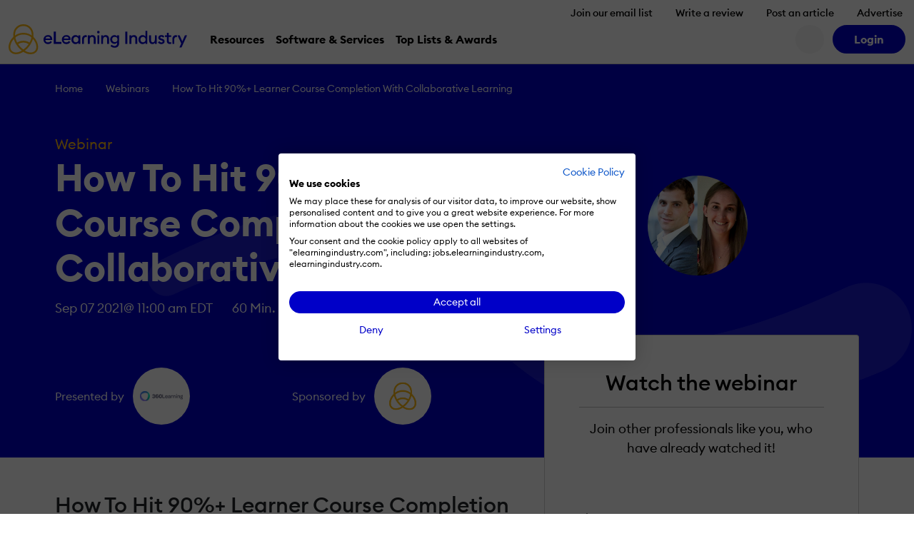

--- FILE ---
content_type: application/javascript
request_url: https://cdn.elearningindustry.com/wp-content/themes/eli-2015/assets/js/chunks/3478.chunk.7a087b744b6cdbe9.js
body_size: 453
content:
"use strict";(self.webpackChunkeli_theme=self.webpackChunkeli_theme||[]).push([[3478],{3478:function(t,o,e){e.r(o),o.default={css:'scroll-to-top .c-backToTop,[is="scroll-to-top"] .c-backToTop{ width: 40px; height: 40px; }',exports:{props:{},state:{},onBeforeMount:function(t){this.state={scrollThreshold:t.scrollThreshold||600,containerClassName:"js-scroll-to-top",hiddenClassName:"d-none"}},onMounted:function(){var t=this;this.update({backToTopButton:this.$(".".concat(this.state.containerClassName))}),window.addEventListener("scroll",function(){return t.scrollToTop()}),this.state.backToTopButton.addEventListener("click",function(){return t.onButtonClick()})},scrollToTop:function(){document.documentElement.scrollTop>this.state.scrollThreshold?this.state.backToTopButton.classList.remove(this.state.hiddenClassName):this.state.backToTopButton.classList.add(this.state.hiddenClassName)},onButtonClick:function(){window.scroll({top:0,behavior:"smooth"})}},template:(t,o,e,s)=>t('<div expr48="expr48"><button type="button" class="c-backToTop btn btn-royal rounded-circle shadow p-0 d-none d-sm-inline-block"><i class="fa-solid fa-arrow-up fa-xl" aria-hidden="true"></i></button></div>',[{redundantAttribute:"expr48",selector:"[expr48]",expressions:[{type:o.ATTRIBUTE,isBoolean:!1,name:"class",evaluate:t=>["d-none ",t.state.containerClassName].join("")}]}]),name:"scroll-to-top"}}}]);

--- FILE ---
content_type: application/javascript
request_url: https://cdn.elearningindustry.com/wp-content/themes/eli-2015/assets/js/chunks/5949.chunk.7a087b744b6cdbe9.js
body_size: 864
content:
"use strict";(self.webpackChunkeli_theme=self.webpackChunkeli_theme||[]).push([[5949],{5949:function(e,n,t){t.r(n);var r=function(e,n,t,r){return new(t||(t=Promise))(function(o,a){function l(e){try{c(r.next(e))}catch(e){a(e)}}function i(e){try{c(r.throw(e))}catch(e){a(e)}}function c(e){var n;e.done?o(e.value):(n=e.value,n instanceof t?n:new t(function(e){e(n)})).then(l,i)}c((r=r.apply(e,n||[])).next())})},o=function(e,n){var t,r,o,a={label:0,sent:function(){if(1&o[0])throw o[1];return o[1]},trys:[],ops:[]},l=Object.create(("function"==typeof Iterator?Iterator:Object).prototype);return l.next=i(0),l.throw=i(1),l.return=i(2),"function"==typeof Symbol&&(l[Symbol.iterator]=function(){return this}),l;function i(i){return function(c){return function(i){if(t)throw new TypeError("Generator is already executing.");for(;l&&(l=0,i[0]&&(a=0)),a;)try{if(t=1,r&&(o=2&i[0]?r.return:i[0]?r.throw||((o=r.return)&&o.call(r),0):r.next)&&!(o=o.call(r,i[1])).done)return o;switch(r=0,o&&(i=[2&i[0],o.value]),i[0]){case 0:case 1:o=i;break;case 4:return a.label++,{value:i[1],done:!1};case 5:a.label++,r=i[1],i=[0];continue;case 7:i=a.ops.pop(),a.trys.pop();continue;default:if(!(o=a.trys,(o=o.length>0&&o[o.length-1])||6!==i[0]&&2!==i[0])){a=0;continue}if(3===i[0]&&(!o||i[1]>o[0]&&i[1]<o[3])){a.label=i[1];break}if(6===i[0]&&a.label<o[1]){a.label=o[1],o=i;break}if(o&&a.label<o[2]){a.label=o[2],a.ops.push(i);break}o[2]&&a.ops.pop(),a.trys.pop();continue}i=n.call(e,a)}catch(e){i=[6,e],r=0}finally{t=o=0}if(5&i[0])throw i[1];return{value:i[0]?i[1]:void 0,done:!0}}([i,c])}}};n.default={getChallengeScript:function(){return r(this,void 0,void 0,function(){return o(this,function(e){return[2,t.e(7416).then(t.bind(t,5035)).then(function(e){return e.load("//challenges.cloudflare.com/turnstile/v0/api.js")})]})})},renderChallenge:function(){var e;window.turnstile.render("#challenge",{sitekey:window.ELI_KEYS.challengeKey,cData:"validate_challenge",size:"flexible",appearance:"interaction-only","response-field-name":null===(e=document.querySelector('[is="app-form"]'))||void 0===e?void 0:e.dataset.challengeResponseFieldName,"refresh-expired":"manual"})}}}}]);